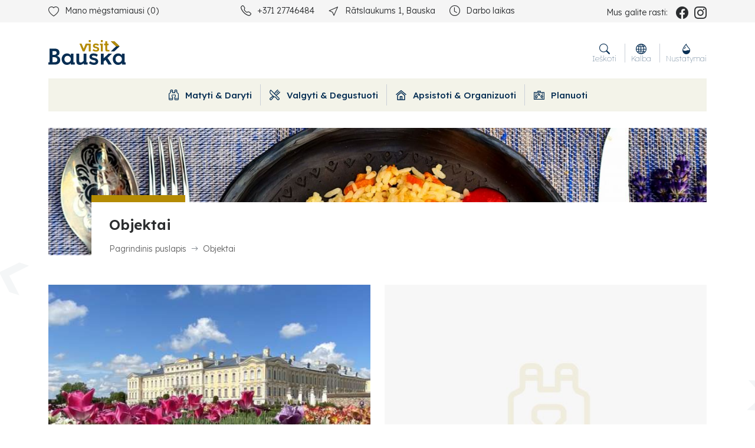

--- FILE ---
content_type: text/html; charset=UTF-8
request_url: https://visit.bauska.lv/lt/objektai/house-of-sculptor-m-zaurs/
body_size: 5541
content:
<!DOCTYPE html>
<html lang="lt" xml:lang="lt" xmlns="http://www.w3.org/1999/xhtml">
    <head>
        <meta charset="utf-8">
        <meta http-equiv="X-UA-Compatible" content="IE=edge,chrome=1">
        <meta http-equiv="Content-Type" content="text/html; charset=utf-8">
        <meta name="viewport" content="width=device-width, initial-scale=1">
        <link rel="canonical" href="https://visit.bauska.lv/lt/objektai/house-of-sculptor-m-zaurs/"/>
        <title>Objektai / Visit Bauska</title>
<meta name="description" content="Bauskės turizmo portalas"/><meta name="keywords" content="visit,vauska,tūrisma,portāls"/><link rel="image_src" href="https://visit.bauska.lv"/><link rel="sitemap" type="application/xml" title="Sitemap" href="https://visit.bauska.lv/sitemap.xml" />
    <meta http-equiv="Cache-control" content="public">
<meta name="robots" content="index,follow">
<meta name="revisit-after" content="2 days">
<meta name="development" content="KG-Dizains.lv">
<meta name="generator" content="KPanel">
<meta name="copyright" content="Visit Bauska © 2026. ">
    <link rel="alternate" href="https://visit.bauska.lv/lv/objektai/house-of-sculptor-m-zaurs/" hreflang="lv"/>
    <link rel="alternate" href="https://visit.bauska.lv/en/objektai/house-of-sculptor-m-zaurs/" hreflang="en"/>
    <link rel="alternate" href="https://visit.bauska.lv/lt/objektai/house-of-sculptor-m-zaurs/" hreflang="lt"/>
    <link rel="alternate" href="https://visit.bauska.lv/ee/objektai/house-of-sculptor-m-zaurs/" hreflang="ee"/>

<!--FAV-ICON-->
<link rel="shortcut icon" href="/uploads/files/images/favicons/favicon.ico"><link rel="apple-touch-icon-precomposed" sizes="57x57" href="/uploads/files/images/favicons/apple-touch-icon-57x57.png"><link rel="apple-touch-icon-precomposed" sizes="144x144" href="/uploads/files/images/favicons/apple-touch-icon-114x114.png"><link rel="apple-touch-icon-precomposed" sizes="72x72" href="/uploads/files/images/favicons/apple-touch-icon-72x72.png"><link rel="apple-touch-icon-precomposed" sizes="144x144" href="/uploads/files/images/favicons/apple-touch-icon-144x144.png"><link rel="apple-touch-icon-precomposed" sizes="60x60" href="/uploads/files/images/favicons/apple-touch-icon-60x60.png"><link rel="apple-touch-icon-precomposed" sizes="120x120" href="/uploads/files/images/favicons/apple-touch-icon-120x120.png"><link rel="apple-touch-icon-precomposed" sizes="76x76" href="/uploads/files/images/favicons/apple-touch-icon-76x76.png"><link rel="apple-touch-icon-precomposed" sizes="152x152" href="/uploads/files/images/favicons/apple-touch-icon-152x152.png"><link rel="icon" type="image/png" href="/uploads/files/images/favicons/favicon-196x196.png" sizes="196x196"><link rel="icon" type="image/png" href="/uploads/files/images/favicons/favicon-96x96.png" sizes="96x96"><link rel="icon" type="image/png" href="/uploads/files/images/favicons/favicon-32x32.png" sizes="32x32"><link rel="icon" type="image/png" href="/uploads/files/images/favicons/favicon-16x16.png" sizes="16x16"><link rel="icon" type="image/png" href="/uploads/files/images/favicons/favicon-128.png" sizes="128x128"><meta name="application-name" content="Visit Bauska"/>
<meta name="msapplication-TileColor" content="#B48B03"/><meta name="theme-color" content="#B48B03">
<meta name="msapplication-navbutton-color" content="#B48B03">
<meta name="apple-mobile-web-app-capable" content="yes">
<meta name="apple-mobile-web-app-status-bar-style" content="#B48B03">

<meta name="msapplication-TileImage" content="/uploads/files/images/favicons/apple-touch-icon-144x144.png"><meta name="msapplication-square70x70logo" content="/uploads/files/images/favicons/mstile-70x70.png"><meta name="msapplication-square150x150logo" content="/uploads/files/images/favicons/mstile-150x150.png"><meta name="msapplication-wide310x150logo" content="/uploads/files/images/favicons/mstile-310x310.png"><meta name="msapplication-square310x310logo" content="/uploads/files/images/favicons/mstile-310x310.png"><link href="/site/assets/css/cookies.css" rel="stylesheet"><!--SOCIAL-SHARE-->
<meta property="og:title" content="Objektai"/>
<meta property="og:site_name" content="Visit Bauska"/>
<meta property="og:type" content="website"/>
<meta property="og:url" content="https://visit.bauska.lv/lt/objektai/house-of-sculptor-m-zaurs/"/>
<meta property="og:image" content="https://visit.bauska.lv"/>
<meta property="og:site_name" content="Visit Bauska"/>
<meta property="og:description" content="Bauskės turizmo portalas"/>
<meta name="dr:say:img" content="https://visit.bauska.lv"/>
<meta name="dr:say:title" content="Objektai"/>

<!--TWITTER-SHARE-->
<meta name="twitter:site" content="@">
<meta name="twitter:domain" content="https://visit.bauska.lv">
<meta name="twitter:title" content="Objektai">
<meta name="twitter:description" content="Bauskės turizmo portalas">
<meta name="twitter:card" content="summary_large_image">
<meta name="twitter:image" content="https://visit.bauska.lv">
<script type="application/ld+json">
    {
        "@context" : "http://schema.org",
        "@type" : "Organization",
        "name" : "",
        "url" : "https://visit.bauska.lv",
        "legalName" : "",
        "email" : "",
        "logo" : "https://visit.bauska.lv/uploads/files/images/logos/visit-bauska-logo.svg",
        "taxID" : "",
        "vatID" : "",
                "address": {
            "@type": "PostalAddress",
            "streetAddress": "",
            "addressRegion": "",
            "addressLocality": "",
            "postalCode": "",
            "addressCountry": ""
        }
    }
</script>
            <!--Font tags-->
        <link rel="preconnect" href="https://fonts.googleapis.com">
        <link rel="preconnect" href="https://fonts.gstatic.com" crossorigin>
        <link href="https://fonts.googleapis.com/css2?family=Lexend+Deca:wght@100;200;300;400;500;600;700;800;900&display=swap" rel="stylesheet">
                    <link rel="stylesheet" type="text/css" media="screen, print, projection" href="/site.min.css"/>
                <link href='https://api.tiles.mapbox.com/mapbox-gl-js/v2.8.1/mapbox-gl.css' rel='stylesheet' />
                            <!-- Meta Pixel Code -->
<script>
!function(f,b,e,v,n,t,s)
{if(f.fbq)return;n=f.fbq=function(){n.callMethod?
n.callMethod.apply(n,arguments):n.queue.push(arguments)};
if(!f._fbq)f._fbq=n;n.push=n;n.loaded=!0;n.version='2.0';
n.queue=[];t=b.createElement(e);t.async=!0;
t.src=v;s=b.getElementsByTagName(e)[0];
s.parentNode.insertBefore(t,s)}(window, document,'script',
'https://connect.facebook.net/en_US/fbevents.js');
fbq('init', '262775224800595');
fbq('track', 'PageView');
</script>
<noscript><img height="1" width="1" style="display:none"
src="https://www.facebook.com/tr?id=262775224800595&ev=PageView&noscript=1"
/></noscript>
<!-- End Meta Pixel Code -->            </head>
    <body>
                        <!--[if lt IE 11]>
            <p class="browserupgrade">Atsiprašome, jūsų interneto naršyklė yra pasenusi ir negali tinkamai parodyti šios svetainės, atnaujinkite ją arba naudokite kitą modernią interneto naršyklę, kurią galite gauti čia:<a href="//browsehappy.com/" target="_blank">Interneto naršyklės.</a></p>
        <![endif]-->
            <header>
    <div class="top-bar">
        <div class="container">
            <div class="row">
                <div class="col-12 col-sm-12 col-md-12 col-lg-12 col-xl-12 col-top-bar-collapse-body">
                    <div class="collapse" id="collapseTopBar">
                        <div class="row">
                            <div class="col-12 col-sm-12 col-md-12 col-lg-3 col-xl-3 col-xl-3 col-top-favorite">
                                                                    <a href="/lt/mano-favoritai/" class="top-links"><span class="icon"><i class="bi bi-heart"></i></span>Mano mėgstamiausi (<span id="favorite-count" data-count-fav="0">0</span>)</a>
                                                            </div>
                            <div class="col-12 col-sm-12 col-md-12 col-lg-7 col-xl-6 col-top-nav">
                                        
            <nav class="simple-nav top-bar-nav">
                                                            <a class="nav-link" href="tel:+37127746484" target="_top"><span class="icon"><i class="bi bi-telephone"></i></span>+371 27746484</a>
                                            <a class="nav-link" href="https://goo.gl/maps/iQUCJGpgUBHA1NKf7" target="_blank"><span class="icon"><i class="bi bi-cursor"></i></span>Rātslaukums 1, Bauska</a>
                                            <a class="nav-link" href="#darbo-laikas" target="_top"><span class="icon"><i class="bi bi-clock"></i></span>Darbo laikas</a>
                                                </nav>

                                        </div>
                            <div class="col-12 col-sm-12 col-md-12 col-lg-2 col-xl-3 col-top-soc-icons">
                                <span class="pre-holder">Mus galite rasti:</span>
                                <ul class="soc-icon-link"><li><a href="https://www.facebook.com/visitbauska" target="_blank" aria-label="facebook_name" class="facebook_name"><i class="bi bi-facebook"></i></a></li><li><a href="https://www.instagram.com/visitbauska/" target="_blank" aria-label="instagram_name" class="instagram_name"><i class="bi bi-instagram"></i></a></li></ul>                            </div>
                        </div>
                    </div>
                </div>
            </div>
            <div class="row row-top-bar-collapse">
                <div class="col-12 col-sm-12 col-md-12 col-lg-12 col-xl-12 col-collapseTopBar">
                    <button class="btn-info-collapse" type="button" data-bs-toggle="collapse" data-bs-target="#collapseTopBar" aria-expanded="false" aria-controls="collapseTopBar">
                        <i class="bi bi-info-circle"></i>
                    </button>
                </div>
            </div>
        </div>
    </div>
    <div class="main-header">
        <div class="container">
            <div class="row">
                <div class="col-12 col-sm-12 col-md-6 col-lg-6 col-xl-6 col-xxl-2 col-main-logo">
                    <a href="/" class="main-logo">
                        <img src="/uploads/files/images/logos/visit-bauska-logo.svg" alt="Visit Bauska" class="color">
                        <img src="/uploads/files/images/logos/visit-bauska-logo-ivert.svg" alt="Visit Bauska" class="bw">
                    </a>
                </div>
                <div class="col-12 col-sm-12 col-md-12 col-lg-12 col-xl-12 col-xxl-10 col-main-nav col-main-nav-lt">
                                    
                            <nav class="navbar navbar-expand-lg main-navigation" id="nav-main-nav">
                                <div class="container-fluid">
                                    <button class="navbar-toggler" type="button" data-bs-toggle="collapse" data-bs-target="#main-nav" aria-controls="navbarSupportedContent" aria-expanded="false" aria-label="Perjungti navigaciją">
                                        <i class="bi bi-list"></i>
                                    </button><div class="collapse navbar-collapse" id="main-nav">
                                        <ul class="navbar-nav ms-auto">
                                
                                            <li class="nav-item">
                                                <a class="nav-link" href="/lt/objektai/matyti-daryti/" target="_top">
                                                    <i class="vb-icon vb-binoculars"></i>&nbsp;Matyti & Daryti
                                                </a>
                                            </li>
                                        
                                            <li class="nav-item">
                                                <a class="nav-link" href="/lt/objektai/valgyti-degustuoti/" target="_top">
                                                    <i class="vb-icon vb-knife-and-fork"></i>&nbsp;Valgyti & Degustuoti
                                                </a>
                                            </li>
                                        
                                            <li class="nav-item">
                                                <a class="nav-link" href="/lt/objektai/apsistoti-organizuoti/" target="_top">
                                                    <i class="vb-icon vb-house"></i>&nbsp;Apsistoti & Organizuoti
                                                </a>
                                            </li>
                                        
                                            <li class="nav-item">
                                                <a class="nav-link" href="/lt/planuoti-keliauti/" target="_top">
                                                    <i class="vb-icon vb-suitcase"></i>&nbsp;Planuoti 
                                                </a>
                                            </li>
                                        
                                    </ul>
                                </div>
                            </div>
                        </nav>
                                        <div class="toolbar">
                        <a class="btn btn-xl btn-icon" data-bs-toggle="collapse" href="#searchBox" role="button" aria-expanded="false" aria-controls="searchBox">
                            <span><i class="bi bi-search"></i></span>
                            Ieškoti                        </a>
                        <a class="btn btn-xl btn-icon" data-bs-toggle="collapse" href="#langBox" role="button" aria-expanded="false" aria-controls="langBox">
                            <span><i class="bi bi-globe2"></i></span>
                            Kalba                        </a>
                        <a class="btn btn-xl btn-icon" data-bs-toggle="collapse" href="#settingBox" role="button" aria-expanded="false" aria-controls="settingBox">
                            <span><i class="bi bi-droplet-half"></i></span>
                            Nustatymai                        </a>
                        <div class="collapse header-popup" id="langBox">
                            <div class="card card-body">
                                                                                                                                                        <a href="/lv/" class="site-lang">Latvių</a>
                                                                                                                                                                <a href="/en/" class="site-lang">Anglų</a>
                                                                                                                                                                                                                                            <a href="/ee/" class="site-lang">Eesti</a>
                                                                                                                                        </div>
                        </div>
                    </div>
                    <div class="collapse header-popup" id="settingBox">
                        <div class="card card-body">
                            <ul class="site-settings">
                                                                <li>
                                    <span>Šrifto dydis</span>
                                    <button class="btn btn-default btn-font-size active" data-display-sceiling="100">100%</button>
                                    <button class="btn btn-default btn-font-size " data-display-sceiling="150">150%</button>
                                    <button class="btn btn-default btn-font-size " data-display-sceiling="200">200%</button>
                                </li>
                                <li>
                                    <span>Kontrasts</span>
                                    <button class="btn btn-default btn-contrast contrast-1 active" data-display-colors="default"><i class="bi bi-eye-fill"></i></button>
                                    <button class="btn btn-default btn-contrast contrast-2 " data-display-colors="black-and-white"><i class="bi bi-eye-fill"></i></button>
                                    <button class="btn btn-default btn-contrast contrast-3 " data-display-colors="yellow-and-black"><i class="bi bi-eye-fill"></i></button>
                                    <button class="btn btn-default btn-contrast contrast-4 " data-display-colors="black-and-yellow"><i class="bi bi-eye-fill"></i></button>
                                </li>
                                <li>
                                    <span>Daugiau</span>
                                    <button class="btn btn-default btn-reset" data-display-reset="all">Nustatyti iš naujo</button>
                                                                    </li>
                            </ul>
                        </div>
                    </div>
                </div>
            </div>
        </div>
    </div>
    <div class="container container-popup">
        <div class="row">
            <div class="col-12 col-search-box">
                <div class="collapse header-popup" id="searchBox">
                    <div class="card card-body">
                        <form action="/paieska/" method="get">
                            <div class="input-group">
                                <input type="text" class="form-control" name="q" placeholder="Ieškoti.." aria-label="Ieškoti.." aria-describedby="button-search">
                                <button class="btn btn-primary" type="submit" name="extend" value="1" id="button-search"><i class="bi bi-search"></i></button>
                            </div>
                        </form>
                    </div>
                </div>
            </div>
        </div>
    </div>
</header>    <main id="objektai" class="page-section page-section-objektai page-section-content_manager page-section-content_manager">
        <section class="page-header">
    <div class="container container-top">
        <div class="row">
            <div class="col-12 col-sm-12 col-md-12 col-lg-12 col-page-title">
                <img src="/uploads/slaidshow/crop_60597182994534.jpg" class="img-fluid" alt="Objektai"/>
                <div class="overlay">
                    <div class="row">
                        <div class="col-12 col-sm-12 col-md-12 col-lg-11 col-lg-11 offset-xl-1 offset-xl-1 col-page-title-overlay">
                            <div class="bg-white">
                                <h1 class="main-title">
                                    <span>Objektai</span>
                                </h1>
                                <nav aria-label="breadcrumb"><ol class="breadcrumb"><li class="breadcrumb-item"><a href="/lt/">Pagrindinis puslapis</a></li><li class="breadcrumb-item active" aria-current="page"><a href="/lt/objektai/">Objektai</a></li></ol></nav>                            </div>
                        </div>
                    </div>
                </div>
            </div>
        </div>
    </div>
</section>                        <section class="page-body-content section ">
                        <div class="container">
                                                <div class="row row-page-content">
                                        <div class="col-md-12 col-page-content">
                                                    <div class="bg-white">
                                                                            <section class="objects">
        <div class="row row-gallery-albums">
                                            <div class="col-12 col-xs-12 col-sm-6 col-md-12 col-lg-6 col-xl-6 col-gallery-album-item col-objects-item">
                    <article class="object-item gallery-album">
                        <a href="/lt/objektai/matyti-daryti/" class="gallery-album-container k-anime">
                            <div class="card card-vb">
                                <img src="/site/assets/images/object_middle.jpg" alt="Matyti & Daryti" class="img-fluid kload" data-src="/uploads/content/objekti/middle_20231011095156_29eb6.jpg"/>
                                <div class="card-body">
                                    <h4>Matyti & Daryti</h4>
                                </div>
                            </div>
                        </a>
                    </article>
                </div>
                                            <div class="col-12 col-xs-12 col-sm-6 col-md-12 col-lg-6 col-xl-6 col-gallery-album-item col-objects-item">
                    <article class="object-item gallery-album">
                        <a href="/lt/objektai/valgyti-degustuoti/" class="gallery-album-container k-anime">
                            <div class="card card-vb">
                                <img src="/site/assets/images/object_middle.jpg" alt="Valgyti & degustuoti" class="img-fluid kload" data-src="/site/assets/images/object_middle.jpg"/>
                                <div class="card-body">
                                    <h4>Valgyti & degustuoti</h4>
                                </div>
                            </div>
                        </a>
                    </article>
                </div>
                                            <div class="col-12 col-xs-12 col-sm-6 col-md-12 col-lg-6 col-xl-6 col-gallery-album-item col-objects-item">
                    <article class="object-item gallery-album">
                        <a href="/lt/objektai/apsistoti-organizuoti/" class="gallery-album-container k-anime">
                            <div class="card card-vb">
                                <img src="/site/assets/images/object_middle.jpg" alt="Apsistoti & Organizuoti" class="img-fluid kload" data-src="/site/assets/images/object_middle.jpg"/>
                                <div class="card-body">
                                    <h4>Apsistoti & Organizuoti</h4>
                                </div>
                            </div>
                        </a>
                    </article>
                </div>
                    </div>
    </section>

                                                                            </div>
                                            </div>
                                    </div>
            </div>
        </section>
                            </main>
<footer>
    <div class="container">
        <div class="row row-1">
            <div class="col-12 col-sm-12 col-md-12 col-lg-12 col-xl-12 col-footer-logo">
                <a href="/" class="footer-logo">
                    <img src="/uploads/files/images/logos/visit-bauska-logo-ivert.svg" alt="Visit Bauska" class="main-logo">
                </a>
                <a href="#top" class="scrollToTop">
                    <i class="bi bi-arrow-up"></i>
                </a>
            </div>
        </div>
        <div class="row row-2">
            <div class="col-12 col-sm-12 col-md-6 col-lg-3 col-xl-3 col-footer col-footer-1">
                
    <div class="footer-widget">
        <h5 class="widget-title"><span>Sekite mus</span></h5>                <ul class="soc-list">
  <li><a href="https://www.facebook.com/visitbauska" target="_blank"><i class="bi bi-facebook"></i> Facebook</a></li>
  <li><a href="https://www.instagram.com/visitbauska/" target="_blank"><i class="bi bi-instagram"></i> Instagram</a></li>
  <li><a href="https://www.youtube.com/@bauskaregion" target="_blank"><i class="bi bi-youtube"></i> Youtube</a></li>
  <li class="visually-hidden"><a href="https://www.facebook.com/bauskasnovads/" target="_blank"><i class="vb-icon vb-bauska"></i> Bauska.lv</a></li>
</ul>
    </div>

            </div>
            <div class="col-12 col-sm-12 col-md-6 col-lg-3 col-xl-3 col-footer col-footer-2">
                
    <div class="footer-widget footer-widgets" id="mod-26">
        <h5 class="widget-title"><span>Kontaktai</span></h5>        <div class="footer-content">
            <div class="widget-content"><ul class="footer-widget-contacts">
	<li><a href="tel:+37127746484" target="_blank"><i class="bi bi-telephone"></i> +371 27746484</a></li>
	<li><a href="tel:+37163923797" target="_blank"><i class="bi bi-telephone"></i> +371 63923797</a></li>
	<li><a href="mailto:tic@bauska.lv" target="_blank"><i class="bi bi-envelope"></i> tic@bauskasnovads.lv</a></li>
	<li><a href="https://goo.gl/maps/iQUCJGpgUBHA1NKf7" target="_blank"><i class="bi bi-cursor"></i> Rātslaukums 1, Bauska, LV-3901</a></li>
</ul>
</div>                                </div>
    </div>


            </div>
            <div class="col-12 col-sm-12 col-md-6 col-lg-3 col-xl-3 col-footer col-footer-3">
                
    <div class="footer-widget footer-widgets" id="mod-25">
        <h5 class="widget-title"><span>Bauskas TIC darbo laikas</span></h5>        <div class="footer-content">
            <div class="widget-content"><i aria-hidden="true" class="far fa-clock"> </i> rugsėjis 1 d. -  gegužės 31 d.
<div class="table-responsive"><table class="table" id="darba-laiks">
	<tbody>
		<tr>
			<td>Pirmadienis - penktadienis</td>
			<td>9:00 - 17:00 val.</td>
		</tr>
		<tr>
			<td>Šeštadienis </td>
			<td>10:00 - 14:00 val.</td>
		</tr>
		<tr>
			<td>Sekmadienis</td>
			<td>Brīvdiena</td>
		</tr>
	</tbody>
</table></div>
<i aria-hidden="true" class="far fa-clock"> </i> birželis 01 d. - rugpjūtis 31 d.

<div class="table-responsive"><table class="table">
	<tbody>
		<tr>
			<td>Pirmadienis - penktadienis</td>
			<td>9:00 - 17:00 val.</td>
		</tr>
		<tr>
			<td>Šeštadienis - sekmadienis</td>
			<td>10:00 - 14:00 val.</td>
		</tr>
	</tbody>
</table></div>

<p><a href="https://www.visit.bauska.lv/lt/planuoti-keliauti/turizmo-informacijos-centras/" target="_blank">Vecumnieku TIP darbo laikas </a></p>

<p><a href="http://www.visit.bauska.lv/lt/planuoti-keliauti/turizmo-informacijos-centras/" target="_blank">Rundalės TIP darbo laikas</a> </p>
</div>                                </div>
    </div>


            </div>
            <div class="col-12 col-sm-12 col-md-6 col-lg-3 col-xl-3 col-footer col-footer-4">
                        
            <div class="footer-widget footer-widgets" id="mod-24">
                <h5 class="widget-title"><span>Naudinga</span></h5>                <div class="footer-content">
                    <nav class="footer-nav footer-widgets">
                                                                                    <a class="nav-link" href="https://www.bauskasnovads.lv/" target="_blank">Bauskas rajono savivaldybė</a>
                                                            <a class="nav-link" href="http://www.travelzemgale.lv/" target="_blank">Turizmos Žiemgaloje</a>
                                                            <a class="nav-link" href="https://www.latvia.travel" target="_blank">Turizmas Latvijoje</a>
                                                            <a class="nav-link" href="/lt/planuoti-keliauti/zemelapiai-brosiuros/" target="_top">Žemėlapiai ir brošiūros</a>
                                                                        </nav>
                </div>
            </div>


                        </div>
        </div>
    </div>
    <div class="copyright">
        <div class="container">
            <div class="row">
                <div class="col-12 col-sm-12 col-md-12 col-lg-12 col-xl-12">
                    <div class="splitter"></div>
                </div>
                <div class="col-12 col-sm-12 col-md-12 col-lg-12 col-lg-12 col-copyright">
                    Visit Bauska © 2026.  <a href="/lt/privacy-policy/" target="_blank">Privatumo politika</a> Sukurta:. <a href="https://www.kg-dizains.lv/?source=Visit Bauska"><img src="/site/assets/images/kgdizains-devs.svg" class="developers" alt="KG-Dizains"></a>
                </div>
            </div>
        </div>
    </div>
</footer>        <script src="/site/assets/js/lib.min.js"></script>
        <script src="/site/assets/js/animations.engine.min.js" type="text/javascript" defer="defer"></script>
        <script src="https://api.mapbox.com/mapbox-gl-js/v2.8.2/mapbox-gl.js"></script>
        <script type="text/javascript" src="/site/assets/js/common.js?v=2.0"></script>
        <script type="text/javascript" src="/site/assets/js/site.min.js?v=2.0"></script>
        <script>
            function sharePopop(url, title, w, h) {
                var left = (screen.width/2)-(w/2);
                var top = (screen.height/2)-(h/2);
                return window.open(url, title, 'toolbar=no, location=no, directories=no, status=no, menubar=no, scrollbars=no, resizable=no, copyhistory=no, width='+w+', height='+h+', top='+top+', left='+left);
            }
        </script>
                                




        <script src="/site/assets/js/cookies.js"></script>        </html>

--- FILE ---
content_type: image/svg+xml
request_url: https://visit.bauska.lv/site/assets/images/bg-pattern.svg
body_size: 731
content:
<svg xmlns="http://www.w3.org/2000/svg" width="1973.161" height="833.249" viewBox="0 0 1973.161 833.249"><g transform="translate(37.337)"><path d="M144.563-14.368h0l-26.1,25.292H101.875l25.492-25.292h.047L101.872-39.66H119.05Z" transform="matrix(0.951, 0.309, -0.309, 0.951, 1745.479, 345.645)" fill="#072e53" opacity="0.05"/><path d="M144.563-14.368h0l-26.1,25.292H101.875l25.492-25.292h.047L101.872-39.66H119.05Z" transform="matrix(0.951, 0.309, -0.309, 0.951, 1704.877, 332.451)" fill="#072e53" opacity="0.05"/><path d="M144.563-14.368h0l-26.1,25.292H101.875l25.492-25.292h.047L101.872-39.66H119.05Z" transform="matrix(0.951, 0.309, -0.309, 0.951, 1786.08, 358.836)" fill="#072e53" opacity="0.05"/><path d="M134.9-20.093h0L114.7-.526h-12.83L121.6-20.093h.036L101.872-39.66h13.29Z" transform="translate(1597.658 170.883) rotate(-19)" fill="#072e53" opacity="0.05"/><path d="M134.9-20.093h0L114.7-.526h-12.83L121.6-20.093h.036L101.872-39.66h13.29Z" transform="translate(1566.43 181.637) rotate(-19)" fill="#072e53" opacity="0.05"/><path d="M29.709,17.6h0L11.543,35.2H0l17.74-17.6h.033L0,0H11.954Z" transform="matrix(-0.978, 0.208, -0.208, -0.978, 190.693, 271.479)" fill="#072e53" opacity="0.027"/><path d="M29.709,17.6h0L11.543,35.2H0l17.74-17.6h.033L0,0H11.954Z" transform="matrix(-0.978, 0.208, -0.208, -0.978, 219.753, 265.303)" fill="#072e53" opacity="0.027"/><path d="M44.768,26.523h0L17.394,53.045H0L26.736,26.523h.049L0,0H18.014Z" transform="matrix(-0.951, -0.309, 0.309, -0.951, 257.02, 473.557)" fill="#072e53" opacity="0.047"/><path d="M29.709,17.6h0L11.543,35.2H0l17.74-17.6h.033L0,0H11.954Z" transform="translate(159.183 324.658) rotate(-177)" fill="#072e53" opacity="0.047"/><path d="M29.709,17.6h0L11.543,35.2H0l17.74-17.6h.033L0,0H11.954Z" transform="translate(188.851 326.213) rotate(-177)" fill="#072e53" opacity="0.047"/><path d="M144.563-14.368h0l-26.1,25.292H101.875l25.492-25.292h.047L101.872-39.66H119.05Z" transform="matrix(0.999, 0.052, -0.052, 0.999, 1530.839, 736.461)" fill="#072e53" opacity="0.05"/><path d="M144.563-14.368h0l-26.1,25.292H101.875l25.492-25.292h.047L101.872-39.66H119.05Z" transform="matrix(0.999, 0.052, -0.052, 0.999, 1474.346, 679.492)" fill="#072e53" opacity="0.05"/><path d="M144.563-14.368h0l-26.1,25.292H101.875l25.492-25.292h.047L101.872-39.66H119.05Z" transform="matrix(0.999, 0.052, -0.052, 0.999, 1556.611, 640.025)" fill="#072e53" opacity="0.05"/><path d="M144.563-14.368h0l-26.1,25.292H101.875l25.492-25.292h.047L101.872-39.66H119.05Z" transform="matrix(0.999, 0.052, -0.052, 0.999, -79.584, 160.604)" fill="#072e53" opacity="0.05"/><path d="M144.563-14.368h0l-26.1,25.292H101.875l25.492-25.292h.047L101.872-39.66H119.05Z" transform="matrix(0.999, 0.052, -0.052, 0.999, -122.217, 158.369)" fill="#072e53" opacity="0.05"/><path d="M144.563-14.368h0l-26.1,25.292H101.875l25.492-25.292h.047L101.872-39.66H119.05Z" transform="matrix(0.999, 0.052, -0.052, 0.999, -36.951, 162.838)" fill="#072e53" opacity="0.05"/><path d="M29.709,17.6h0L11.543,35.2H0l17.74-17.6h.033L0,0H11.954Z" transform="matrix(-0.978, 0.208, -0.208, -0.978, 1849.386, 130.074)" fill="#072e53" opacity="0.033"/><path d="M29.709,17.6h0L11.543,35.2H0l17.74-17.6h.033L0,0H11.954Z" transform="matrix(-0.978, 0.208, -0.208, -0.978, 1878.445, 123.896)" fill="#072e53" opacity="0.033"/><path d="M29.709,17.6h0L11.543,35.2H0l17.74-17.6h.033L0,0H11.954Z" transform="translate(1817.875 183.254) rotate(-177)" fill="#072e53" opacity="0.03"/><path d="M29.709,17.6h0L11.543,35.2H0l17.74-17.6h.033L0,0H11.954Z" transform="translate(1847.543 184.809) rotate(-177)" fill="#072e53" opacity="0.03"/><path d="M144.563-14.368h0l-26.1,25.292H101.875l25.492-25.292h.047L101.872-39.66H119.05Z" transform="matrix(0.951, 0.309, -0.309, 0.951, 0.348, 503.281)" fill="#072e53" opacity="0.034"/><path d="M144.563-14.368h0l-26.1,25.292H101.875l25.492-25.292h.047L101.872-39.66H119.05Z" transform="matrix(0.951, 0.309, -0.309, 0.951, -40.254, 490.09)" fill="#072e53" opacity="0.034"/><path d="M144.563-14.368h0l-26.1,25.292H101.875l25.492-25.292h.047L101.872-39.66H119.05Z" transform="matrix(0.951, 0.309, -0.309, 0.951, 40.949, 516.475)" fill="#072e53" opacity="0.034"/><path d="M44.768,26.523h0L17.394,53.045H0L26.736,26.523h.049L0,0H18.014Z" transform="matrix(-0.951, -0.309, 0.309, -0.951, 1788.207, 559.59)" fill="#072e53" opacity="0.028"/><path d="M44.768,26.523h0L17.394,53.045H0L26.736,26.523h.049L0,0H18.014Z" transform="matrix(-0.951, -0.309, 0.309, -0.951, 1830.783, 573.424)" fill="#072e53" opacity="0.028"/><path d="M44.768,26.523h0L17.394,53.045H0L26.736,26.523h.049L0,0H18.014Z" transform="matrix(-0.951, -0.309, 0.309, -0.951, 1745.63, 545.756)" fill="#072e53" opacity="0.028"/><path d="M29.709,17.6h0L11.543,35.2H0l17.74-17.6h.033L0,0H11.954Z" transform="translate(1620.171 321.828) rotate(3)" fill="#072e53" opacity="0.047"/><path d="M29.709,17.6h0L11.543,35.2H0l17.74-17.6h.033L0,0H11.954Z" transform="translate(1590.503 320.273) rotate(3)" fill="#072e53" opacity="0.047"/><path d="M44.768,26.523h0L17.394,53.045H0L26.736,26.523h.049L0,0H18.014Z" transform="translate(1798.387 690.408) rotate(-30)" fill="#072e53" opacity="0.047"/><path d="M44.768,26.523h0L17.394,53.045H0L26.736,26.523h.049L0,0H18.014Z" transform="matrix(-0.951, -0.309, 0.309, -0.951, 1736.386, 774.248)" fill="#072e53" opacity="0.028"/><path d="M28.937,17.143h0L11.243,34.287H0L17.281,17.143h.032L0,0H11.644Z" transform="translate(1705.548 203.152) rotate(-30)" fill="#072e53" opacity="0.047"/><path d="M29.709,17.6h0L11.543,35.2H0l17.74-17.6h.033L0,0H11.954Z" transform="translate(225.509 772.693) rotate(-177)" fill="#072e53" opacity="0.032"/><path d="M29.709,17.6h0L11.543,35.2H0l17.74-17.6h.033L0,0H11.954Z" transform="translate(255.177 774.248) rotate(-177)" fill="#072e53" opacity="0.032"/><path d="M44.768,26.523h0L17.394,53.045H0L26.736,26.523h.049L0,0H18.014Z" transform="translate(139.857 658.168) rotate(-30)" fill="#072e53" opacity="0.047"/><path d="M44.768,26.523h0L17.394,53.045H0L26.736,26.523h.049L0,0H18.014Z" transform="matrix(-0.951, -0.309, 0.309, -0.951, 5.24, 748.063)" fill="#072e53" opacity="0.034"/><path d="M44.768,26.523h0L17.394,53.045H0L26.736,26.523h.049L0,0H18.014Z" transform="matrix(-0.951, -0.309, 0.309, -0.951, 47.817, 761.896)" fill="#072e53" opacity="0.034"/><path d="M29.709,17.6h0L11.543,35.2H0l17.74-17.6h.033L0,0H11.954Z" transform="matrix(-0.829, -0.559, 0.559, -0.829, 64.964, 382.975)" fill="#072e53" opacity="0.019"/><path d="M29.709,17.6h0L11.543,35.2H0l17.74-17.6h.033L0,0H11.954Z" transform="matrix(-0.829, -0.559, 0.559, -0.829, 89.594, 399.588)" fill="#072e53" opacity="0.019"/><path d="M29.709,17.6h0L11.543,35.2H0l17.74-17.6h.033L0,0H11.954Z" transform="matrix(-0.829, -0.559, 0.559, -0.829, 204.517, 168.195)" fill="#072e53" opacity="0.019"/><path d="M29.709,17.6h0L11.543,35.2H0l17.74-17.6h.033L0,0H11.954Z" transform="matrix(-0.829, -0.559, 0.559, -0.829, 229.146, 184.809)" fill="#072e53" opacity="0.019"/><path d="M29.709,17.6h0L11.543,35.2H0l17.74-17.6h.033L0,0H11.954Z" transform="matrix(0.998, 0.07, -0.07, 0.998, 1805.189, 796.061)" fill="#072e53" opacity="0.019"/><path d="M29.709,17.6h0L11.543,35.2H0l17.74-17.6h.033L0,0H11.954Z" transform="matrix(0.998, 0.07, -0.07, 0.998, 1775.553, 793.988)" fill="#072e53" opacity="0.019"/><path d="M29.709,17.6h0L11.543,35.2H0l17.74-17.6h.033L0,0H11.954Z" transform="matrix(-0.788, 0.616, -0.616, -0.788, 1885.082, 269.658)" fill="#072e53" opacity="0.019"/><path d="M29.709,17.6h0L11.543,35.2H0l17.74-17.6h.033L0,0H11.954Z" transform="matrix(-0.788, 0.616, -0.616, -0.788, 1908.493, 251.367)" fill="#072e53" opacity="0.019"/><path d="M29.709,17.6h0L11.543,35.2H0l17.74-17.6h.033L0,0H11.954Z" transform="matrix(-0.788, 0.616, -0.616, -0.788, 1905.34, 651.781)" fill="#072e53" opacity="0.019"/><path d="M29.709,17.6h0L11.543,35.2H0l17.74-17.6h.033L0,0H11.954Z" transform="matrix(-0.788, 0.616, -0.616, -0.788, 1928.75, 633.49)" fill="#072e53" opacity="0.019"/><path d="M144.563-14.368h0l-26.1,25.292H101.875l25.492-25.292h.047L101.872-39.66H119.05Z" transform="matrix(0.999, 0.052, -0.052, 0.999, 1556.611, 640.023)" fill="#072e53" opacity="0.05"/><path d="M44.768,26.523h0L17.394,53.045H0L26.736,26.523h.049L0,0H18.014Z" transform="matrix(-0.951, -0.309, 0.309, -0.951, 1736.386, 774.248)" fill="#072e53" opacity="0.028"/><path d="M44.768,26.523h0L17.394,53.045H0L26.736,26.523h.049L0,0H18.014Z" transform="matrix(-0.951, -0.309, 0.309, -0.951, 342.174, 501.225)" fill="#072e53" opacity="0.047"/><rect width="143" height="90" transform="translate(-15)" fill="#fff" opacity="0"/></g></svg>

--- FILE ---
content_type: application/javascript
request_url: https://visit.bauska.lv/site/assets/js/common.js?v=2.0
body_size: 5223
content:
(function($){
    //---CORE JS CODE---//
    $(document).ready(function() {
        $("a[href='#top']").click(function () {
            $("html, body").animate({scrollTop: 0}, 0);
            return false;
        });
        // FANCYBOX 3
        $("[data-fancybox]").fancybox({

        });
        $(".lightbox").fancybox({

        });
        $(".open-iframe").fancybox({
            type : 'iframe',
            iframe : {
                tpl : '<iframe id="fancybox-iframe{rnd}" name="fancybox-iframe{rnd}" class="fancybox-iframe fancybox-simple-iframe" frameborder="0" vspace="0" hspace="0" webkitAllowFullScreen mozallowfullscreen allowFullScreen allowtransparency="true" src=""></iframe>',
                preload : true,
                attr : {
                    scrolling : 'auto'
                }
            }
        });
        $('[data-fancybox="gallery"]').fancybox({
            buttons : [
                'slideShow',
                'fullScreen',
                'thumbs',
                'share',
                'download',
                'zoom',
                'close'
            ],
            protect: true,
            fullScreen : {
                autoStart : false,
            },
            touch : {
                vertical : true,  // Allow to drag content vertically
                momentum : true   // Continue movement after releasing mouse/touch when panning
            },
            thumbs : {
                autoStart   : false,                  // Display thumbnails on opening
                hideOnClose : true,                   // Hide thumbnail grid when closing animation starts
                parentEl    : '.fancybox-container',  // Container is injected into this element
                axis        : 'x'                     // Vertical (y) or horizontal (x) scrolling
            },
            lang : 'lt',
            i18n : {
                'lt' : {
                    CLOSE       : "Uždaryti",
                    NEXT        : "Kitas",
                    PREV        : "Ankstesnis",
                    ERROR       : "Nepavyko įkelti turinio.  &lt;br/&gt; Bandykite dar kartą vėliau.",
                    PLAY_START  : "Pradėti skaidrių demonstraciją",
                    PLAY_STOP   : "Pristabdyti skaidrių demonstraciją",
                    FULL_SCREEN : "Per visą ekraną",
                    THUMBS      : "Miniatiūros",
                    DOWNLOAD    : "Parsisiųsti",
                    SHARE       : "Dalintis",
                    ZOOM        : "Priartinti"
                }
            },
            caption : function( instance, item ) {
                var caption = $(this).data('caption') || '';

                if ( item.type === 'image' ) {
                    caption = (caption.length ? caption + '<br />' : '');
                }

                return caption;
            }
        });
    });
    window.module = window.module || {};
    $('.swal-delete-alert').click(function(e) {
        e.preventDefault();
        var linkURL = $(this).attr("href");
        swal({
            title: "WARNING",
            text: "ARE_YOU_SURE_TO_DELETE_THIS_ITEM",
            type: "warning",
            showCancelButton: true,
            confirmButtonColor: "#EA5041",
            confirmButtonText: "YES",
            cancelButtonText: "CANCEL"
        }).then(
            function () {
                window.location.href = linkURL;
            },
        );
    });

    $('body').on('click', '.loader', function(e) {
        var loaderBody = $(this).data('loader');
        $('#'+loaderBody).append('<div class="loading"><div class="load">Loading...</div></div>');
    });
    $(".scroller").click(function(e) {
        e.preventDefault();
        var id = $(this).attr('href');
        $('html, body').animate({
            scrollTop: $(id).offset().top
        }, 300);
    });
    $(document).scroll(function() {
        var y = $(this).scrollTop();
        if (y > 500) {
            $('.scrolToTop').fadeIn();
        } else {
            $('.scrolToTop').fadeOut();
        }
    });

    //---ADMIN MENU
    $(window).scroll(function() {
        var scroll = $(window).scrollTop();
        if (scroll >= 400) {
            $(".admin-nav").addClass("fixed");
        } else {
            $(".admin-nav").removeClass("fixed");
        }
    });
    $(window).scroll(function() {
        var scroll = $(window).scrollTop();
        if (scroll >= 400) {
            $("nav.main-menu").addClass("fixed");
            $("nav.nav-bar-admin-3").addClass("fixed");
        } else {
            $("nav.main-menu").removeClass("fixed");
            $("nav.nav-bar-admin-3").removeClass("fixed");
        }
    });
    //---END ADMIN MENU

    $(".selectOnFocus").on("click", function () {
        $(this).select();
    });
    //$('body').on('mouseenter mouseleave','.dropdown',function(e){
    //    var _d=$(e.target).closest('.dropdown');_d.addClass('show');
    //    setTimeout(function(){
    //        _d[_d.is(':hover')?'addClass':'removeClass']('show');
    //    },300);
    //});
    function disqusTranslate() {
        if ($('span.disqus-comment-count').eq(0).text().search(/[0-9]/) >= 0) {
            $('span.disqus-comment-count').each(function () {
                $(this).text($(this).text().replace('Comments', 'Komentāri'));
                $(this).text($(this).text().replace('Comment', 'Komentārs'));
            });
        }
        else {
            setTimeout(function () {
                disqusTranslate();
            }, 100);
        }
    }
    disqusTranslate();
    //$("body").tooltip({
    //    selector: '[data-toggle="tooltip"]'
    //});
    $('body').on('click', '.content-link-auto-gen', function(e) {
        e.preventDefault();
        var href = $(this).attr('href');
        swal({
            title: 'Are you sure?',
            text: 'We are not responsible for where this link will go, be careful!',
            type: 'warning',
            showCancelButton: true,
            confirmButtonColor: '#4CAF50',
            cancelButtonColor: '#d33',
            cancelButtonText: 'Cancel',
            confirmButtonText: 'Continue'
        }).then(function () {
            swal.closeModal();
            var win = window.open(href, '_blank');
            if(win){
                win.focus();
            }else{
                window.location.replace(href);
            }
        })
    });
    $('body').on('click', '.user-logout', function(e) {
        e.preventDefault();
        var href = $(this).attr('href');
        swal({
            title: 'Are you sure?',
            text: 'Are you sure want to logout?',
            type: 'warning',
            showCancelButton: true,
            confirmButtonColor: '#4CAF50',
            cancelButtonColor: '#d33',
            cancelButtonText: 'Cancel',
            confirmButtonText: 'Yes'
        }).then(function () {
            swal.closeModal();
            window.location.replace(href);
        })
    });
    $("body").bind("DOMNodeInserted", function() {
        $(this).find('.mfp-iframe-login').parents('.mfp-content').addClass('mfp-content-iframe-login');
    });

    //USER PROFILE PIC
    $(document).ready(function() {
        if ($('#logo-id').length) {
            var brand = document.getElementById('logo-id');
            brand.className = 'attachment_upload';
            brand.onchange = function() {
                document.getElementById('fakeUploadLogo').value = this.value.substring(12);
            };

            // Source: http://stackoverflow.com/a/4459419/6396981
            function readURL(input) {
                if (input.files && input.files[0]) {
                    var reader = new FileReader();

                    reader.onload = function(e) {
                        $('.img-preview').attr('src', e.target.result);
                    };
                    reader.readAsDataURL(input.files[0]);
                }
            }
            $("#logo-id").change(function() {
                readURL(this);
            });
        }
            });
    //USER PROFILE PIC
    $(window).scroll(function() {
        var scroll = $(window).scrollTop();
        if (scroll >= 350) {
            $("a.scrollToTop").addClass("active");
        } else {
            $("a.scrollToTop").removeClass("active");
        }
    });
    $('body').on('click', '.dynamic-pagination a', function(e) {
        e.preventDefault();
        var loadClass = $(this).data('page-href');
        var href = $(this).attr('href');
        $('.'+loadClass).append('<div class="loader"></div>');
        $('.'+loadClass).load(href, function(){
            $('html, body').animate({
                scrollTop: $('.'+loadClass).offset().top
            }, 250);
            $('.'+loadClass + ' .loader').fadeOut(250);
        });
    });
    $('body').on('click', '.login-popup', function(e) {
        e.preventDefault();
        $.fancybox.open({
            src  : '/ienakt/?lang=lt&popup=lightbox2',
            type : 'iframe',
            iframe : {
                tpl : '<iframe id="fancybox-frame{rnd}" name="fancybox-frame{rnd}" class="fancybox-iframe fancybox-login-iframe" frameborder="0" vspace="0" hspace="0" webkitAllowFullScreen mozallowfullscreen allowFullScreen allowtransparency="true" src=""></iframe>',
                preload : true,
                css : {
                    width: '500'
                },
                attr : {
                    scrolling : 'auto'
                }
            },
            loop : false,
            infobar : false,
            toolbar : false,
            modal : false
        });
    });
    //---SITE JS CODE---//
    $("form#review-form").submit(function(e){
        e.preventDefault();
        $(this).append('<div class="loading"></div>');
        var allInputs = $(this).serialize();
        $('.form-control').removeClass('is-invalid');
        $.ajax({
            type: 'POST',
            url: '/site/assets/php/ajax_review_form.php',
            data: allInputs,
            success: function(data){
                var response = JSON.parse(data);
                $('.alert-return').html(response.html);
                if(response.type === 'success'){
                    $('form#review-form')[0].reset();
                }
                if(response.type === 'error'){
                    $('#'+response.id).addClass('is-invalid').focus();
                }
                $('.loading').remove();
            }
        });
    });
    $('body').on('click', 'button#copy-link', function(e) {
        e.preventDefault();
        var get_url = $(this).data('url');
        navigator.clipboard.writeText(get_url)
            .then(() => {
                alert('Nuoroda sėkmingai nukopijuota!');
            })
            .catch(err => {
                console.error('Could not copy text: '+get_url+' Err:', err);
            });
    });
    $('body').on('click', 'a.services-item-link', function(e) {
        var id = $(this).data('bs-target');
        $('html, body').animate({
            scrollTop: $(id).offset().top - 150
        }, 500);
    });
    $(window).scroll(function() {
        var scroll = $(window).scrollTop();
        if (scroll >= 400) {
            $("header").addClass("fixed");
            $("body").addClass("fixed");
        } else {
            $("header").removeClass("fixed");
            $("body").removeClass("fixed");
        }
    });
    function kAnime(){
        //KPanel anime visible elements 1.1
        const div_elements = document.querySelectorAll('.k-anime');
        let div_Options = {};
        let observer_div = new IntersectionObserver((entries, observer) => {
            entries.forEach((entry) => {
                if(!entry.isIntersecting) return;
                const div = entry.target;
                div.classList.remove('k-anime');
                div.classList.add('visible');
                observer.unobserve(div);
            });
        }, div_Options);
        div_elements.forEach((div) => {
            observer_div.observe(div);
        });
    }
    $(document).ready(function(){
        kAnime();
    });
    jQuery('[data-bs-toggle="collapse"]').click( function(e) {
        jQuery('.collapse').collapse('hide');
    });
    jQuery('[data-bs-toggle="collapse"]').click( function(e) {
        jQuery('.collapse').collapse('hide');
    });
    $('body').on('click', '[data-place-select]', function(e) {
        e.preventDefault();
        var place = $(this).data('place-select');
        var name = $(this).text();
        $('ul.placeDropdown li a.active').removeClass('active');
        $(this).addClass('active');
        $('span.selected-value').text(name);
        $('[data-selected-place]').data(place);
        $('[data-selected-place]').attr('data-selected-place', place);
        reloadObjects();
    });
    $('body').on('click', 'a.fav-object', function(e) {
        e.preventDefault();
        var this_id = $(this).data('id');
        $(this).toggleClass('active');
        $.ajax({
            type: 'POST',
            url: '/site/assets/php/fav.objects.php',
            data: {
                object_id: this_id
            },
            success: function (data) {
                $('#favorite-count').html(data);
            }
        });
    });
    $('input.filter-option').change(function() {
        reloadObjects();
    });
    function reloadObjects(){
        if($('#objects-list').length) {
            var preloaderClass = '#col-load-objects';
            $(preloaderClass).append('<div class="loading"></div>');
            var arr = [];
            i = 0;
            $('input.filter-option').each(function(){
                if(this.checked) {
                    arr[i++] = $(this).val();
                }
            });
            var place = $('[data-selected-place]').attr('data-selected-place');
            var load_class = '#objects-list';
            var config = $(load_class);
            var cat_id = $(config).data('item');
            var page_url = $(config).data('url');
            $.ajax({
                type: 'POST',
                url: '/site/pages/content_manager/objekti/object.list.php?cat_id='+cat_id+'&page_url='+page_url,
                data: {
                    filter: 1,
                    cat: arr,
                    place: place
                },
                success: function(data){
                    $(load_class).html(data);
                    kAnime();
                    loadImages();
                    if(place == 'all' && arr == ''){
                        changeurl('');
                    } else {
                        changeurl('?filterPlace=' + place + '&filterCats=' + arr);
                    }
                    $('.loading').remove();
                }
            });
        } else if($('#objects-toolbar-map').length) {
            //FILTERS FOR MAP
            const preloaderClass = $('#objects-toolbar-map');
            preloaderClass.append('<div class="loading"></div>');
            var arr = [];
            i = 0;
            $('input.filter-option').each(function(){
                if(this.checked) {
                    arr[i++] = $(this).val();
                }
            });
            var place = $('[data-selected-place]').attr('data-selected-place');
            var load_class = '#objects-list';
            var config = $(load_class);
            var cat_id = $(config).data('item');
            var page_url = $(config).data('url');
            var this_url = preloaderClass.data('this-ft-page');
            $.ajax({
                type: 'POST',
                url: '/site/pages/content_manager/objekti/object.list.php?preloadMap=1&cat_id='+cat_id+'&page_url='+page_url,
                data: {
                    filter: 1,
                    cat: arr,
                    place: place
                },
                success: function(data){
                    if(data == 'OK'){
                        window.location.href = this_url+'?filterPlace=' + place + '&filterCats=' + arr +'&map_filter=true';
                    } else {
                        console.log(data);
                    }
                }
            });
        }
    }
    if($('#objects-list').length) {
        reloadObjects();
    }
    function loadImages(){
        //KPanel pure lazy load 1.0
        const images = document.querySelectorAll('img.kload');
        let imageOptions = {};
        let observer = new IntersectionObserver((entries, observer) => {
            entries.forEach((entry) => {
                if(!entry.isIntersecting) return;
                const image = entry.target;
                const newURL = image.getAttribute('data-src');
                image.src = newURL;
                observer.unobserve(image);
            });
        }, imageOptions);
        images.forEach((image) => {
            observer.observe(image);
        });
    }
    loadImages();
    function rebuldMapObjects(){
        if($('#map').length) {
            var arr = [];
            i = 0;
            $('a.map-object-item.active').each(function () {
                arr[i++] = $(this).data('map-item');
            });
            var this_link = $('[data-this-link]').data('this-link');
            var zoom = $('[data-zoom]').data('zoom');
            var center = $('[data-center]').data('center');
            $.ajax({
                type: 'POST',
                url: '/site/assets/php/map.json.php',
                data: {
                    objects: arr,
                    this_link: this_link
                },
                success: function (data) {
                    var response = JSON.parse(data);
                    mapboxgl.accessToken = 'pk.eyJ1IjoidmlzaXRiYXVza2FsdiIsImEiOiJjbGM3cDBxazYwNXp2M3JwYzJ5Z3ZwemQzIn0.b6NV0mA8ABZIVtBU2P-fJg';
                    const map = new mapboxgl.Map({
                        container: 'map',
                        style: 'mapbox://styles/mapbox/streets-v11',
                        center: center,
                        zoom: zoom
                    });
                    var markers_array = [];
                    i = 0;
                    count = 0;
                    for (const feature of response.features) {
                        count++;
                        const el = document.createElement('div');
                        el.className = 'marker';
                        markers_array[i++] = feature.geometry.coordinates;
                        new mapboxgl.Marker(el)
                            .setLngLat(feature.geometry.coordinates)
                            .setPopup(
                                new mapboxgl.Popup({offset: 30}) // add popups
                                    .setHTML(
                                        `<img src="${feature.properties.image}" class="map-object-image"><h4 class="map-pin-title">${feature.properties.title}</h4><a href="${feature.properties.link}" class="map-object-link">Žiūrėti daugiau</a>`
                                    )
                            )
                            .addTo(map)
                    }
                    if(count > 1){
                        //FIT MAP
                        var coordinates = markers_array;
                        var bounds = coordinates.reduce(function(bounds, coord) {
                            return bounds.extend(coord);
                        }, new mapboxgl.LngLatBounds(coordinates[0], coordinates[0]));
                        map.fitBounds(bounds, {
                            padding: { top: 50, bottom: 50, left: 50, right: 50 },
                            easing(t) {
                                return t * (2 - t);
                            }
                        });
                    }
                }
            });
        }
    }
    rebuldMapObjects();
    function changeurl(url){
        if( $('section.objects-toolbar').length ){
            var this_url = $('section.objects-toolbar').data('this-ft-page');
            var new_url = this_url+url;
            window.history.pushState("data","Title",new_url);
            document.title=url;
            var get_mapbox_btn_link = $('#object-map-link').data('object-map-link');
            var new_btn_link = get_mapbox_btn_link+url+'&map_filter=true';
            var place_selected = $('#placeDropdown .selected-value').attr('data-selected-place');
            if ($("input.filter-option:checkbox:checked").length > 0){
                $('#object-map-link').attr('href', new_btn_link);
            } else if(place_selected !== 'all'){
                $('#object-map-link').attr('href', new_btn_link);
            }
        }
    }
})(jQuery);
//KPanel pure lazy load 1.0
const images = document.querySelectorAll('img.kload');
let imageOptions = {};
let observer = new IntersectionObserver((entries, observer) => {
    entries.forEach((entry) => {
        if(!entry.isIntersecting) return;
        const image = entry.target;
        const newURL = image.getAttribute('data-src');
        image.src = newURL;
        observer.unobserve(image);
    });
}, imageOptions);
images.forEach((image) => {
    observer.observe(image);
});
document.addEventListener("DOMContentLoaded", function() {
    var lazyVideos = [].slice.call(document.querySelectorAll("video.lazy"));

    if ("IntersectionObserver" in window) {
        var lazyVideoObserver = new IntersectionObserver(function(entries, observer) {
            entries.forEach(function(video) {
                if (video.isIntersecting) {
                    for (var source in video.target.children) {
                        var videoSource = video.target.children[source];
                        if (typeof videoSource.tagName === "string" && videoSource.tagName === "SOURCE") {
                            videoSource.src = videoSource.dataset.src;
                        }
                    }

                    video.target.load();
                    video.target.classList.remove("lazy");
                    lazyVideoObserver.unobserve(video.target);
                }
            });
        });

        lazyVideos.forEach(function(lazyVideo) {
            lazyVideoObserver.observe(lazyVideo);
        });
    }
});
//END KPanel pure lazy load 1.1
//END KPanel pure lazy load 1.1

--- FILE ---
content_type: image/svg+xml
request_url: https://visit.bauska.lv/site/assets/images/vb-icons/vb-suitcase.svg
body_size: 472
content:
<svg xmlns="http://www.w3.org/2000/svg" width="22.091" height="18.128" viewBox="0 0 22.091 18.128"><g transform="translate(0 0)"><path d="M14.355,48.514V45.925H7.736v2.589H0V64.053H22.091V48.514ZM9.176,47.366h3.738v1.149H9.176ZM3.87,62.612H1.441V49.955H3.87v5.678a1.6,1.6,0,0,0-1.13,1.424,1.6,1.6,0,0,0,0,2.107,1.6,1.6,0,0,0,1.13,1.424v2.024Zm1.279-3.079-.273-.44-.5.118a.159.159,0,0,1-.037,0,.154.154,0,0,1-.111-.046.158.158,0,0,1-.042-.148l.118-.5-.44-.273a.157.157,0,0,1,0-.268L4.3,57.7l-.118-.5a.157.157,0,0,1,.189-.189l.5.118.273-.44a.157.157,0,0,1,.268,0l.273.44.5-.118a.157.157,0,0,1,.189.189l-.118.5.44.273a.157.157,0,0,1,0,.268l-.44.273.118.5a.158.158,0,0,1-.042.148.154.154,0,0,1-.111.046.165.165,0,0,1-.037,0l-.5-.118-.273.44a.157.157,0,0,1-.268,0ZM16.78,62.612H5.31V61.048a1.586,1.586,0,0,0,1.027-.4,1.6,1.6,0,0,0,1.489-1.489,1.6,1.6,0,0,0,0-2.107,1.6,1.6,0,0,0-1.49-1.489,1.587,1.587,0,0,0-1.026-.395V49.955H16.78v5.618c-.045-.028-.091-.055-.139-.08a1.936,1.936,0,0,0-2.608.833,3.472,3.472,0,0,0,.365,2.921c.174.374.436.834.448.853l.232.406.465-.046c.022,0,.549-.055.955-.13.093-.017.187-.035.282-.056v2.338Zm1.029-4.339c-.06.116-.333.412-1.572.64-.115.021-.244.041-.367.057-.057-.109-.117-.226-.166-.332-.532-1.142-.45-1.535-.39-1.652a.492.492,0,0,1,.289-.245.492.492,0,0,1,.378.032.489.489,0,0,1,.253.318l.2.785.756-.291a.489.489,0,0,1,.405.022A.5.5,0,0,1,17.809,58.273Zm2.841,4.339H18.221V59.781a2.077,2.077,0,0,0,.868-.848,1.938,1.938,0,0,0-.833-2.608l-.035-.017V49.955H20.65Z" transform="translate(0 -45.925)" fill="#072f54"/></g><g transform="translate(7.032 4.785)"><path d="M164.484,156.836l-1.5,3.479,5.083,2.2,1.5-3.479Zm2.828,3.782-2.438-1.053.361-.834,2.438,1.053Z" transform="translate(-162.981 -156.836)" fill="#072f54"/></g></svg>

--- FILE ---
content_type: image/svg+xml
request_url: https://visit.bauska.lv/site/assets/images/title-arrow-right.svg
body_size: -94
content:
<svg xmlns="http://www.w3.org/2000/svg" width="14.119" height="16.69" viewBox="0 0 14.119 16.69"><g transform="translate(0 0)"><path d="M115.995-4.517h0l-8.634,8.365h-5.485l8.431-8.365h5.687Z" transform="translate(-101.876 12.842)" fill="#b58b03"/><path d="M118.759-29.619l-.047-.051h-5.564l-8.507-8.324h5.993Z" transform="translate(-104.641 37.993)" fill="#b58b03"/></g></svg>

--- FILE ---
content_type: image/svg+xml
request_url: https://visit.bauska.lv/site/assets/images/vb-icons/vb-binoculars.svg
body_size: 212
content:
<svg xmlns="http://www.w3.org/2000/svg" width="18.037" height="19.325" viewBox="0 0 18.037 19.325"><path d="M3.577,2.933A1.933,1.933,0,0,1,5.509,1H6.8A1.933,1.933,0,0,1,8.73,2.933V6.153h2.577V2.933A1.933,1.933,0,0,1,13.239,1h1.288A1.933,1.933,0,0,1,16.46,2.933V6a.644.644,0,0,0,.356.576l1.153.576a1.933,1.933,0,0,1,1.068,1.729v9.511A1.933,1.933,0,0,1,17.1,20.325H13.239a1.933,1.933,0,0,1-1.933-1.933V14.528a.644.644,0,0,1,.188-.456l1.1-1.1V11.951a.644.644,0,0,0-.644-.644H8.086a.644.644,0,0,0-.644.644v1.022l1.1,1.1a.644.644,0,0,1,.188.456v3.865A1.933,1.933,0,0,1,6.8,20.325H2.933A1.933,1.933,0,0,1,1,18.393V8.882A1.932,1.932,0,0,1,2.069,7.153l1.152-.576A.644.644,0,0,0,3.577,6Zm1.933-.644a.644.644,0,0,0-.644.644v.644H7.442V2.933A.644.644,0,0,0,6.8,2.288ZM7.442,4.865H4.865V6A1.932,1.932,0,0,1,3.8,7.73l-1.152.576a.644.644,0,0,0-.356.576V16.46H7.442V14.794l-1.1-1.1a.644.644,0,0,1-.188-.456V11.951a1.933,1.933,0,0,1,1.933-1.933h3.865a1.933,1.933,0,0,1,1.933,1.933v1.288a.644.644,0,0,1-.188.456l-1.1,1.1V16.46h5.153V8.882a.644.644,0,0,0-.356-.576L16.24,7.73A1.933,1.933,0,0,1,15.172,6V4.865H12.6V6.8a.644.644,0,0,1-.644.644H8.086A.644.644,0,0,1,7.442,6.8ZM12.6,3.577h2.577V2.933a.644.644,0,0,0-.644-.644H13.239a.644.644,0,0,0-.644.644Zm5.153,14.172H12.6v.644a.644.644,0,0,0,.644.644H17.1a.644.644,0,0,0,.644-.644Zm-10.307,0H2.288v.644a.644.644,0,0,0,.644.644H6.8a.644.644,0,0,0,.644-.644Z" transform="translate(-1 -1)" fill="#072f54"/></svg>

--- FILE ---
content_type: image/svg+xml
request_url: https://visit.bauska.lv/site/assets/images/card-arrow.svg
body_size: -97
content:
<svg xmlns="http://www.w3.org/2000/svg" width="71.142" height="84.1" viewBox="0 0 71.142 84.1"><g transform="translate(0 0)"><path d="M173.018-4.517h0l-43.5,42.151H101.876L144.36-4.517h28.658Z" transform="translate(-101.876 46.466)" fill="#fff"/><path d="M175.782,4.2l-.239-.255H147.508L104.641-37.993h30.2Z" transform="translate(-104.64 37.993)" fill="#fff"/></g></svg>